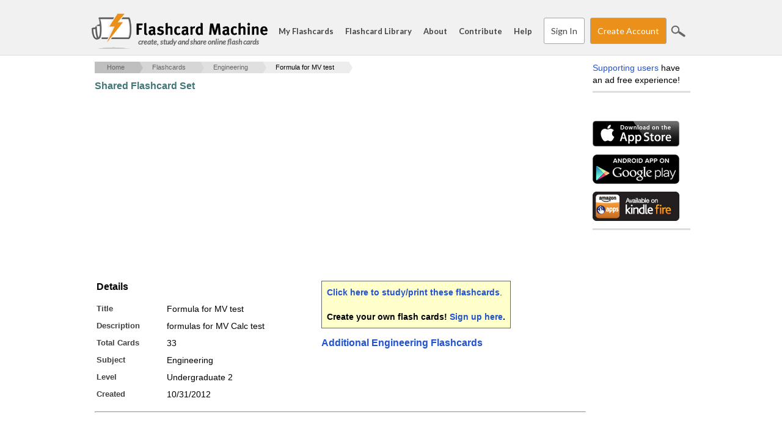

--- FILE ---
content_type: text/html; charset=utf-8
request_url: https://www.flashcardmachine.com/formula-formvtest.html
body_size: 43873
content:
<!DOCTYPE html PUBLIC "-//W3C//DTD XHTML 1.0 Strict//EN" "http://www.w3.org/TR/xhtml1/DTD/xhtml1-strict.dtd">
<html xmlns="http://www.w3.org/1999/xhtml" xml:lang="en">
<head>
<title>Formula for MV test Flashcards</title>
<meta http-equiv="x-ua-compatible" content="IE=Edge"/>
<meta http-equiv="content-type" content="text/html; charset=utf-8">
<meta name=keywords value="flashcards,study tools,study skill,study tip,flash card,muliplication flash card,math flash card,spanish flash card">
<meta name=description value="Create interactive flashcards for studying, entirely web based. You can share with your classmates, or teachers can make the flash cards for the entire class.">
<meta name="apple-itunes-app" content="app-id=368469794">

<script type="text/javascript" language="javascript" src="/js/jquery-1.7.1.min.js"></script>
<script type="text/javascript" src="/js/jquery-ui-1.11.4.custom.min.js?v=1"></script>
<script type="text/javascript" src="/js/fcm.js?v=14"></script>
<link href='https://fonts.googleapis.com/css?family=Lato:400,700,400italic' rel='stylesheet' type='text/css'>
<link rel="stylesheet" type="text/css" href="/css/jquery-ui-theme-1.11.4/jquery-ui.min.css?v=1" />
<link rel="stylesheet" type="text/css" href="/css/jquery-ui-theme-1.11.4/jquery-ui.structure.min.css?v=1" />
<link rel="stylesheet" type="text/css" href="/css/jquery-ui-theme-1.11.4/jquery-ui.theme.min.css?v=1" />
<link rel="stylesheet" type="text/css" href="/css/fcm.css?v=35" />

<link rel="stylesheet" type="text/css" href="/css/print.css?v=1" media="print" />
<!--[if lt IE 9]>
<link rel="stylesheet" type="text/css" href="/css/fcm-ie8.css?v=2" />
<![endif]-->
<link rel="shortcut icon" href="/favicon.ico" type="image/x-icon" /> 


  <link rel="stylesheet" type="text/css" href="/css/fcm-responsive.css?v=6" />

  <meta name="viewport" content="width=device-width, initial-scale=1, maximum-scale=1">

<!-- Google tag (gtag.js) -->
<script async src="https://www.googletagmanager.com/gtag/js?id=G-HW28L3WECQ"></script>
<script>
  window.dataLayer = window.dataLayer || [];
  function gtag(){dataLayer.push(arguments);}
  gtag('js', new Date());

  gtag('config', 'G-HW28L3WECQ');
</script>

<script type="text/javascript">
  var _gaq = _gaq || [];
  _gaq.push(['_setAccount', 'UA-172989-10']);
  _gaq.push(['_setDomainName', '.flashcardmachine.com']);
  _gaq.push(['_trackPageview']);
  (function() {
    var ga = document.createElement('script'); ga.type = 'text/javascript'; ga.async = true;
    ga.src = ('https:' == document.location.protocol ? 'https://ssl' : 'http://www') + '.google-analytics.com/ga.js';
    var s = document.getElementsByTagName('script')[0]; s.parentNode.insertBefore(ga, s);
  })();
</script></head>
<body>

<div id="fb-root"></div>
<script>
window.fbAsyncInit = function() {
  FB.Event.subscribe('edge.create', function(targetUrl) {
  _gaq.push(['_trackSocial', 'facebook', 'like', targetUrl]);
  }); 
};
(function(d, s, id) {
  var js, fjs = d.getElementsByTagName(s)[0];
  if (d.getElementById(id)) return;
  js = d.createElement(s); js.id = id;
  js.src = "//connect.facebook.net/en_US/all.js#xfbml=1";
  fjs.parentNode.insertBefore(js, fjs);
}(document, 'script', 'facebook-jssdk'));</script>
<div id="wrapper1">
<div id="header">
  <div class="container">
    <div class="row">
      <div class="span12">
        <h1 class="logo"><a href="/"><span id="title">Flashcard Machine - </span><span id="slogan">create, study and share online flash cards</span></a></h1>
        <div id="mobileMenuBtn">

          &#8213;<br />

          &#8213;<br />

          &#8213;<br />

        </div>

        <ul class="menu">
          <li><a href="/my-flashcards/">My Flashcards</a></li>
          <li><a href="/flashcards/">Flashcard Library</a></li>
          <li><a href="/about/">About</a></li>
          <li><a href="/contribute/">Contribute</a></li>
          <li id="searchLinkMobile"><a href="/search/">Search</a></li>

          <li><a href="/help/">Help</a></li>

              <li><a href="/my-flashcards/" class="button">Sign In</a></li>

              <li><a href="/register/" class="button buttonaction" id="btnHeaderRegister">Create Account</a></li>

          <li class="last_child"><a href="#" class="icon-search" id="btnSearchSite">Search</a></li>
        </ul>
      </div>
    </div>
  </div>
</div><div class="container" id="main_container">
  <div class="row">
    <div class="span12">
      <div id="middle">
        <div id="content">
 
    <div id="content-top"><ul id="breadcrumbs"><li><a href="/">Home</a> <span class="breadcrumb_carrot">>></span></li><li><a href="flashcards.html">Flashcards</a> <span class="breadcrumb_carrot">>></span></li><li><a href="engineering.html">Engineering</a> <span class="breadcrumb_carrot">>></span></li><li><a href="#" class="active">Formula for MV test</a></li></ul></div>
    <div id="content-middle">
    
          <div id="staticPageContent">
            <h1>Shared Flashcard Set</h1><div class="pubStaticAdTop">
  <script async src="//pagead2.googlesyndication.com/pagead/js/adsbygoogle.js"></script>
<!-- FCM Static Pages Horiz. 728 (Responsive) -->
<ins class="adsbygoogle"
     style="display:block"
     data-ad-client="ca-pub-7944584375572736"
     data-ad-slot="1021145447"
     data-ad-format="auto"></ins>
<script>
(adsbygoogle = window.adsbygoogle || []).push({});
</script></div><table border=0 style="margin-top:12px;">
          <tr valign="top"><td width="350">
          <h2>Details</h2>
          <div class="form_item"><label style="width:115px;">Title</label> <div class="field" style="margin-left:115px;">Formula for MV test</div></div>
          <div class="form_item"><label style="width:115px;">Description</label> <div class="field" style="margin-left:115px;">formulas for MV Calc test</div></div>
          <div class="form_item"><label style="width:115px;">Total Cards</label> <div class="field" style="margin-left:115px;">33</div></div>
          <div class="form_item"><label style="width:115px;">Subject</label> <div class="field" style="margin-left:115px;">Engineering</div></div>
          <div class="form_item"><label style="width:115px;">Level</label> <div class="field" style="margin-left:115px;">Undergraduate 2</div></div>
          <div class="form_item"><label style="width:115px;">Created</label> <div class="field" style="margin-left:115px;">10/31/2012</div></div>
          </td>
          <td width="10" nowrap"></td>
          <td>
          
          <div class="pubSetRedir">
          <strong><a href="/flashcards/?topic_id=2249595">Click here to study/print these flashcards</a></strong>.
          <br /><br />
          <b>Create your own flash cards! <a href="/register/">Sign up here</a>.
          </div>
          
          <h2><a href="engineering.html">Additional Engineering Flashcards</a></h2>
      
          </td>
          
          </tr>
          </table><div id="chAd">
            <script type="text/javascript">var topicId=2249595;</script>
            <script type="text/javascript" src="/js/ch.js?v=3"></script>
            </div>
          <p>&nbsp;</p>
          <hr />
          <p>&nbsp;</p>
          <h2 id="cards">Cards <a href="/flashcards/?topic_id=2249595" id="set_details_link" style="font-size: 12px; display: none; margin-left: 20px; font-weight: normal;">Return to Set Details</a></h2>
          <script>
            // check for hash of cards and display link if present
            var type = window.location.hash.substr(1);
            if (type == 'cards') {
              document.getElementById("set_details_link").style.display="inline";
            }
          </script><table cellpadding="2" cellspacing="1" bgcolor="#cccccc"><tr valign="top">
        
        <td width="354" background="http://media.flashcardmachine.com/images/preview_card_back.gif">
        <span style="font-size:11px;font-weight:bold;">Term</span><br />
        <table border="0" cellpadding="4" cellspacing="0" width="350" height="200">
        <tr valign="middle"><td align="center"><b>Gradient formula</b></td></tr>
        </table></td>
        
        <td width="354" background="http://media.flashcardmachine.com/images/preview_card_back.gif">
        <span style="font-size:11px;font-weight:bold;">Definition</span><br />
        <table border="0" cellpadding="4" cellspacing="0" width="350" height="200">
        <tr valign="middle"><td align="center"><b>∇F = ‹df/dx, df/dy, df/dz›</b></td></tr>
        </table></td>
        
        </tr>
        <tr><td height="10" colspan="2" bgcolor="#f0f0f0"></td></tr>
<tr valign="top">
        
        <td width="354" background="http://media.flashcardmachine.com/images/preview_card_back.gif">
        <span style="font-size:11px;font-weight:bold;">Term</span><br />
        <table border="0" cellpadding="4" cellspacing="0" width="350" height="200">
        <tr valign="middle"><td align="center"><b>tangent plane</b></td></tr>
        </table></td>
        
        <td width="354" background="http://media.flashcardmachine.com/images/preview_card_back.gif">
        <span style="font-size:11px;font-weight:bold;">Definition</span><br />
        <table border="0" cellpadding="4" cellspacing="0" width="350" height="200">
        <tr valign="middle"><td align="center"><b>∇F‹x0 , y0, z0›*‹x, y, z›=∇‹x0, y0, z0›*‹x0, y0, z0› OR Z=fx(x0,y0,)(x-x0)+fy(x0,y0)(y-y0)+z0</b></td></tr>
        </table></td>
        
        </tr>
        <tr><td height="10" colspan="2" bgcolor="#f0f0f0"></td></tr>
<tr valign="top">
        
        <td width="354" background="http://media.flashcardmachine.com/images/preview_card_back.gif">
        <span style="font-size:11px;font-weight:bold;">Term</span><br />
        <table border="0" cellpadding="4" cellspacing="0" width="350" height="200">
        <tr valign="middle"><td align="center"><b>normal line</b></td></tr>
        </table></td>
        
        <td width="354" background="http://media.flashcardmachine.com/images/preview_card_back.gif">
        <span style="font-size:11px;font-weight:bold;">Definition</span><br />
        <table border="0" cellpadding="4" cellspacing="0" width="350" height="200">
        <tr valign="middle"><td align="center"><b>‹x,y,z›=‹x0,y0,z0›+t∇f(x0,y0,z0)</b></td></tr>
        </table></td>
        
        </tr>
        <tr><td height="10" colspan="2" bgcolor="#f0f0f0"></td></tr>
<tr valign="top">
        
        <td width="354" background="http://media.flashcardmachine.com/images/preview_card_back.gif">
        <span style="font-size:11px;font-weight:bold;">Term</span><br />
        <table border="0" cellpadding="4" cellspacing="0" width="350" height="200">
        <tr valign="middle"><td align="center"><b>chain rule</b></td></tr>
        </table></td>
        
        <td width="354" background="http://media.flashcardmachine.com/images/preview_card_back.gif">
        <span style="font-size:11px;font-weight:bold;">Definition</span><br />
        <table border="0" cellpadding="4" cellspacing="0" width="350" height="200">
        <tr valign="middle"><td align="center"><b>if z=f(x,y)    <br />dz/dt=dz/dx*dx/dt + dz/dy*dx/dt</b></td></tr>
        </table></td>
        
        </tr>
        <tr><td height="10" colspan="2" bgcolor="#f0f0f0"></td></tr>
<tr valign="top">
        
        <td width="354" background="http://media.flashcardmachine.com/images/preview_card_back.gif">
        <span style="font-size:11px;font-weight:bold;">Term</span><br />
        <table border="0" cellpadding="4" cellspacing="0" width="350" height="200">
        <tr valign="middle"><td align="center"><b>implicit form is</b></td></tr>
        </table></td>
        
        <td width="354" background="http://media.flashcardmachine.com/images/preview_card_back.gif">
        <span style="font-size:11px;font-weight:bold;">Definition</span><br />
        <table border="0" cellpadding="4" cellspacing="0" width="350" height="200">
        <tr valign="middle"><td align="center"><b>x+y+z=0</b></td></tr>
        </table></td>
        
        </tr>
        <tr><td height="10" colspan="2" bgcolor="#f0f0f0"></td></tr>
<tr valign="top">
        
        <td width="354" background="http://media.flashcardmachine.com/images/preview_card_back.gif">
        <span style="font-size:11px;font-weight:bold;">Term</span><br />
        <table border="0" cellpadding="4" cellspacing="0" width="350" height="200">
        <tr valign="middle"><td align="center"><b>parametric form is</b></td></tr>
        </table></td>
        
        <td width="354" background="http://media.flashcardmachine.com/images/preview_card_back.gif">
        <span style="font-size:11px;font-weight:bold;">Definition</span><br />
        <table border="0" cellpadding="4" cellspacing="0" width="350" height="200">
        <tr valign="middle"><td align="center"><b>x= ____t<br />y= ____t<br />z= ____t</b></td></tr>
        </table></td>
        
        </tr>
        <tr><td height="10" colspan="2" bgcolor="#f0f0f0"></td></tr>
<tr valign="top">
        
        <td width="354" background="http://media.flashcardmachine.com/images/preview_card_back.gif">
        <span style="font-size:11px;font-weight:bold;">Term</span><br />
        <table border="0" cellpadding="4" cellspacing="0" width="350" height="200">
        <tr valign="middle"><td align="center"><b>vector form is</b></td></tr>
        </table></td>
        
        <td width="354" background="http://media.flashcardmachine.com/images/preview_card_back.gif">
        <span style="font-size:11px;font-weight:bold;">Definition</span><br />
        <table border="0" cellpadding="4" cellspacing="0" width="350" height="200">
        <tr valign="middle"><td align="center"><b>‹x,y,z>=‹x0,y0,z0›+t∇f‹x,y,z›</b></td></tr>
        </table></td>
        
        </tr>
        <tr><td height="10" colspan="2" bgcolor="#f0f0f0"></td></tr>
<tr valign="top">
        
        <td width="354" background="http://media.flashcardmachine.com/images/preview_card_back.gif">
        <span style="font-size:11px;font-weight:bold;">Term</span><br />
        <table border="0" cellpadding="4" cellspacing="0" width="350" height="200">
        <tr valign="middle"><td align="center"><b>formula for optimization is</b></td></tr>
        </table></td>
        
        <td width="354" background="http://media.flashcardmachine.com/images/preview_card_back.gif">
        <span style="font-size:11px;font-weight:bold;">Definition</span><br />
        <table border="0" cellpadding="4" cellspacing="0" width="350" height="200">
        <tr valign="middle"><td align="center"><b>H(x,y)=d^2f/(d^2x)*d^2f/(d^2y)-(d^2f/(dxdy))^2</b></td></tr>
        </table></td>
        
        </tr>
        <tr><td height="10" colspan="2" bgcolor="#f0f0f0"></td></tr>
<tr valign="top">
        
        <td width="354" background="http://media.flashcardmachine.com/images/preview_card_back.gif">
        <span style="font-size:11px;font-weight:bold;">Term</span><br />
        <table border="0" cellpadding="4" cellspacing="0" width="350" height="200">
        <tr valign="middle"><td align="center"><b>if H(x0,y0)<0</b></td></tr>
        </table></td>
        
        <td width="354" background="http://media.flashcardmachine.com/images/preview_card_back.gif">
        <span style="font-size:11px;font-weight:bold;">Definition</span><br />
        <table border="0" cellpadding="4" cellspacing="0" width="350" height="200">
        <tr valign="middle"><td align="center"><b>saddle pt</b></td></tr>
        </table></td>
        
        </tr>
        <tr><td height="10" colspan="2" bgcolor="#f0f0f0"></td></tr>
<tr valign="top">
        
        <td width="354" background="http://media.flashcardmachine.com/images/preview_card_back.gif">
        <span style="font-size:11px;font-weight:bold;">Term</span><br />
        <table border="0" cellpadding="4" cellspacing="0" width="350" height="200">
        <tr valign="middle"><td align="center"><b>if H(x0,y0)>0</b></td></tr>
        </table></td>
        
        <td width="354" background="http://media.flashcardmachine.com/images/preview_card_back.gif">
        <span style="font-size:11px;font-weight:bold;">Definition</span><br />
        <table border="0" cellpadding="4" cellspacing="0" width="350" height="200">
        <tr valign="middle"><td align="center"><b>if fxx(x0,y0)>0 min<br />if fxx(x0,y0)<0 max</b></td></tr>
        </table></td>
        
        </tr>
        <tr><td height="10" colspan="2" bgcolor="#f0f0f0"></td></tr>
<tr valign="top">
        
        <td width="354" background="http://media.flashcardmachine.com/images/preview_card_back.gif">
        <span style="font-size:11px;font-weight:bold;">Term</span><br />
        <table border="0" cellpadding="4" cellspacing="0" width="350" height="200">
        <tr valign="middle"><td align="center"><b>x^2+y^2 in polar form is</b></td></tr>
        </table></td>
        
        <td width="354" background="http://media.flashcardmachine.com/images/preview_card_back.gif">
        <span style="font-size:11px;font-weight:bold;">Definition</span><br />
        <table border="0" cellpadding="4" cellspacing="0" width="350" height="200">
        <tr valign="middle"><td align="center"><b>r^2</b></td></tr>
        </table></td>
        
        </tr>
        <tr><td height="10" colspan="2" bgcolor="#f0f0f0"></td></tr>
<tr valign="top">
        
        <td width="354" background="http://media.flashcardmachine.com/images/preview_card_back.gif">
        <span style="font-size:11px;font-weight:bold;">Term</span><br />
        <table border="0" cellpadding="4" cellspacing="0" width="350" height="200">
        <tr valign="middle"><td align="center"><b>x in polar form is</b></td></tr>
        </table></td>
        
        <td width="354" background="http://media.flashcardmachine.com/images/preview_card_back.gif">
        <span style="font-size:11px;font-weight:bold;">Definition</span><br />
        <table border="0" cellpadding="4" cellspacing="0" width="350" height="200">
        <tr valign="middle"><td align="center"><b>rcosɵ</b></td></tr>
        </table></td>
        
        </tr>
        <tr><td height="10" colspan="2" bgcolor="#f0f0f0"></td></tr>
<tr valign="top">
        
        <td width="354" background="http://media.flashcardmachine.com/images/preview_card_back.gif">
        <span style="font-size:11px;font-weight:bold;">Term</span><br />
        <table border="0" cellpadding="4" cellspacing="0" width="350" height="200">
        <tr valign="middle"><td align="center"><b>y in polar form is</b></td></tr>
        </table></td>
        
        <td width="354" background="http://media.flashcardmachine.com/images/preview_card_back.gif">
        <span style="font-size:11px;font-weight:bold;">Definition</span><br />
        <table border="0" cellpadding="4" cellspacing="0" width="350" height="200">
        <tr valign="middle"><td align="center"><b>rsinɵ</b></td></tr>
        </table></td>
        
        </tr>
        <tr><td height="10" colspan="2" bgcolor="#f0f0f0"></td></tr>
<tr valign="top">
        
        <td width="354" background="http://media.flashcardmachine.com/images/preview_card_back.gif">
        <span style="font-size:11px;font-weight:bold;">Term</span><br />
        <table border="0" cellpadding="4" cellspacing="0" width="350" height="200">
        <tr valign="middle"><td align="center"><b>Critical points are</b></td></tr>
        </table></td>
        
        <td width="354" background="http://media.flashcardmachine.com/images/preview_card_back.gif">
        <span style="font-size:11px;font-weight:bold;">Definition</span><br />
        <table border="0" cellpadding="4" cellspacing="0" width="350" height="200">
        <tr valign="middle"><td align="center"><b>when df/dx = 0<br />or df/dy = 0</b></td></tr>
        </table></td>
        
        </tr>
        <tr><td height="10" colspan="2" bgcolor="#f0f0f0"></td></tr>
<tr valign="top">
        
        <td width="354" background="http://media.flashcardmachine.com/images/preview_card_back.gif">
        <span style="font-size:11px;font-weight:bold;">Term</span><br />
        <table border="0" cellpadding="4" cellspacing="0" width="350" height="200">
        <tr valign="middle"><td align="center"><b>Directional Derivative</b></td></tr>
        </table></td>
        
        <td width="354" background="http://media.flashcardmachine.com/images/preview_card_back.gif">
        <span style="font-size:11px;font-weight:bold;">Definition</span><br />
        <table border="0" cellpadding="4" cellspacing="0" width="350" height="200">
        <tr valign="middle"><td align="center"><b><p>(gradient of equation) . (unit vector)</p>
<p>∇f(x) . ( V/|V| )</p></b></td></tr>
        </table></td>
        
        </tr>
        <tr><td height="10" colspan="2" bgcolor="#f0f0f0"></td></tr>
<tr valign="top">
        
        <td width="354" background="http://media.flashcardmachine.com/images/preview_card_back.gif">
        <span style="font-size:11px;font-weight:bold;">Term</span><br />
        <table border="0" cellpadding="4" cellspacing="0" width="350" height="200">
        <tr valign="middle"><td align="center"><b>find the normal line using three points on a plane</b></td></tr>
        </table></td>
        
        <td width="354" background="http://media.flashcardmachine.com/images/preview_card_back.gif">
        <span style="font-size:11px;font-weight:bold;">Definition</span><br />
        <table border="0" cellpadding="4" cellspacing="0" width="350" height="200">
        <tr valign="middle"><td align="center"><b>(p1-p2) x (p1-p3)</b></td></tr>
        </table></td>
        
        </tr>
        <tr><td height="10" colspan="2" bgcolor="#f0f0f0"></td></tr>
<tr valign="top">
        
        <td width="354" background="http://media.flashcardmachine.com/images/preview_card_back.gif">
        <span style="font-size:11px;font-weight:bold;">Term</span><br />
        <table border="0" cellpadding="4" cellspacing="0" width="350" height="200">
        <tr valign="middle"><td align="center"><b>Acceleration Normal</b></td></tr>
        </table></td>
        
        <td width="354" background="http://media.flashcardmachine.com/images/preview_card_back.gif">
        <span style="font-size:11px;font-weight:bold;">Definition</span><br />
        <table border="0" cellpadding="4" cellspacing="0" width="350" height="200">
        <tr valign="middle"><td align="center"><b>an = |v x a|/|v| (note: all are vectors)</b></td></tr>
        </table></td>
        
        </tr>
        <tr><td height="10" colspan="2" bgcolor="#f0f0f0"></td></tr>
<tr valign="top">
        
        <td width="354" background="http://media.flashcardmachine.com/images/preview_card_back.gif">
        <span style="font-size:11px;font-weight:bold;">Term</span><br />
        <table border="0" cellpadding="4" cellspacing="0" width="350" height="200">
        <tr valign="middle"><td align="center"><b>Acceleration Tangential</b></td></tr>
        </table></td>
        
        <td width="354" background="http://media.flashcardmachine.com/images/preview_card_back.gif">
        <span style="font-size:11px;font-weight:bold;">Definition</span><br />
        <table border="0" cellpadding="4" cellspacing="0" width="350" height="200">
        <tr valign="middle"><td align="center"><b><p>a<sub><font size="2">t</font></sub>=a(t) . (Ṽ/|v|)</p>
<p>OR</p>
<p>(v . A)/|v|</p></b></td></tr>
        </table></td>
        
        </tr>
        <tr><td height="10" colspan="2" bgcolor="#f0f0f0"></td></tr>
<tr valign="top">
        
        <td width="354" background="http://media.flashcardmachine.com/images/preview_card_back.gif">
        <span style="font-size:11px;font-weight:bold;">Term</span><br />
        <table border="0" cellpadding="4" cellspacing="0" width="350" height="200">
        <tr valign="middle"><td align="center"><b>Area of a triangle from 3 points</b></td></tr>
        </table></td>
        
        <td width="354" background="http://media.flashcardmachine.com/images/preview_card_back.gif">
        <span style="font-size:11px;font-weight:bold;">Definition</span><br />
        <table border="0" cellpadding="4" cellspacing="0" width="350" height="200">
        <tr valign="middle"><td align="center"><b><p>(AB . AC)/2</p>
<p> </p>
<p>AB being the vector created by A-B</p>
<p>AC being the vector created by A-C</p>
<div> </div></b></td></tr>
        </table></td>
        
        </tr>
        <tr><td height="10" colspan="2" bgcolor="#f0f0f0"></td></tr>
<tr valign="top">
        
        <td width="354" background="http://media.flashcardmachine.com/images/preview_card_back.gif">
        <span style="font-size:11px;font-weight:bold;">Term</span><br />
        <table border="0" cellpadding="4" cellspacing="0" width="350" height="200">
        <tr valign="middle"><td align="center"><b>Volume of a parallelopiped from three vectors</b></td></tr>
        </table></td>
        
        <td width="354" background="http://media.flashcardmachine.com/images/preview_card_back.gif">
        <span style="font-size:11px;font-weight:bold;">Definition</span><br />
        <table border="0" cellpadding="4" cellspacing="0" width="350" height="200">
        <tr valign="middle"><td align="center"><b>A . ( B x C )</b></td></tr>
        </table></td>
        
        </tr>
        <tr><td height="10" colspan="2" bgcolor="#f0f0f0"></td></tr>
<tr valign="top">
        
        <td width="354" background="http://media.flashcardmachine.com/images/preview_card_back.gif">
        <span style="font-size:11px;font-weight:bold;">Term</span><br />
        <table border="0" cellpadding="4" cellspacing="0" width="350" height="200">
        <tr valign="middle"><td align="center"><b>z in cylindrical coordinates is</b></td></tr>
        </table></td>
        
        <td width="354" background="http://media.flashcardmachine.com/images/preview_card_back.gif">
        <span style="font-size:11px;font-weight:bold;">Definition</span><br />
        <table border="0" cellpadding="4" cellspacing="0" width="350" height="200">
        <tr valign="middle"><td align="center"><b>z</b></td></tr>
        </table></td>
        
        </tr>
        <tr><td height="10" colspan="2" bgcolor="#f0f0f0"></td></tr>
<tr valign="top">
        
        <td width="354" background="http://media.flashcardmachine.com/images/preview_card_back.gif">
        <span style="font-size:11px;font-weight:bold;">Term</span><br />
        <table border="0" cellpadding="4" cellspacing="0" width="350" height="200">
        <tr valign="middle"><td align="center"><b>x in cylindrical coordinates is</b></td></tr>
        </table></td>
        
        <td width="354" background="http://media.flashcardmachine.com/images/preview_card_back.gif">
        <span style="font-size:11px;font-weight:bold;">Definition</span><br />
        <table border="0" cellpadding="4" cellspacing="0" width="350" height="200">
        <tr valign="middle"><td align="center"><b>rcosɵ</b></td></tr>
        </table></td>
        
        </tr>
        <tr><td height="10" colspan="2" bgcolor="#f0f0f0"></td></tr>
<tr valign="top">
        
        <td width="354" background="http://media.flashcardmachine.com/images/preview_card_back.gif">
        <span style="font-size:11px;font-weight:bold;">Term</span><br />
        <table border="0" cellpadding="4" cellspacing="0" width="350" height="200">
        <tr valign="middle"><td align="center"><b>y in cylindrical coordinates is</b></td></tr>
        </table></td>
        
        <td width="354" background="http://media.flashcardmachine.com/images/preview_card_back.gif">
        <span style="font-size:11px;font-weight:bold;">Definition</span><br />
        <table border="0" cellpadding="4" cellspacing="0" width="350" height="200">
        <tr valign="middle"><td align="center"><b>rsinɵ</b></td></tr>
        </table></td>
        
        </tr>
        <tr><td height="10" colspan="2" bgcolor="#f0f0f0"></td></tr>
<tr valign="top">
        
        <td width="354" background="http://media.flashcardmachine.com/images/preview_card_back.gif">
        <span style="font-size:11px;font-weight:bold;">Term</span><br />
        <table border="0" cellpadding="4" cellspacing="0" width="350" height="200">
        <tr valign="middle"><td align="center"><b>x^2 + y^2 in cylindrical coordinates is</b></td></tr>
        </table></td>
        
        <td width="354" background="http://media.flashcardmachine.com/images/preview_card_back.gif">
        <span style="font-size:11px;font-weight:bold;">Definition</span><br />
        <table border="0" cellpadding="4" cellspacing="0" width="350" height="200">
        <tr valign="middle"><td align="center"><b>r^2</b></td></tr>
        </table></td>
        
        </tr>
        <tr><td height="10" colspan="2" bgcolor="#f0f0f0"></td></tr>
<tr valign="top">
        
        <td width="354" background="http://media.flashcardmachine.com/images/preview_card_back.gif">
        <span style="font-size:11px;font-weight:bold;">Term</span><br />
        <table border="0" cellpadding="4" cellspacing="0" width="350" height="200">
        <tr valign="middle"><td align="center"><b>z in spherical coordinates is</b></td></tr>
        </table></td>
        
        <td width="354" background="http://media.flashcardmachine.com/images/preview_card_back.gif">
        <span style="font-size:11px;font-weight:bold;">Definition</span><br />
        <table border="0" cellpadding="4" cellspacing="0" width="350" height="200">
        <tr valign="middle"><td align="center"><b>ρcosɸ</b></td></tr>
        </table></td>
        
        </tr>
        <tr><td height="10" colspan="2" bgcolor="#f0f0f0"></td></tr>
<tr valign="top">
        
        <td width="354" background="http://media.flashcardmachine.com/images/preview_card_back.gif">
        <span style="font-size:11px;font-weight:bold;">Term</span><br />
        <table border="0" cellpadding="4" cellspacing="0" width="350" height="200">
        <tr valign="middle"><td align="center"><b>x in spherical coordinates is</b></td></tr>
        </table></td>
        
        <td width="354" background="http://media.flashcardmachine.com/images/preview_card_back.gif">
        <span style="font-size:11px;font-weight:bold;">Definition</span><br />
        <table border="0" cellpadding="4" cellspacing="0" width="350" height="200">
        <tr valign="middle"><td align="center"><b>ρsinɸcosɵ</b></td></tr>
        </table></td>
        
        </tr>
        <tr><td height="10" colspan="2" bgcolor="#f0f0f0"></td></tr>
<tr valign="top">
        
        <td width="354" background="http://media.flashcardmachine.com/images/preview_card_back.gif">
        <span style="font-size:11px;font-weight:bold;">Term</span><br />
        <table border="0" cellpadding="4" cellspacing="0" width="350" height="200">
        <tr valign="middle"><td align="center"><b>y in spherical coordinates is</b></td></tr>
        </table></td>
        
        <td width="354" background="http://media.flashcardmachine.com/images/preview_card_back.gif">
        <span style="font-size:11px;font-weight:bold;">Definition</span><br />
        <table border="0" cellpadding="4" cellspacing="0" width="350" height="200">
        <tr valign="middle"><td align="center"><b>ρsinɸsinɵ</b></td></tr>
        </table></td>
        
        </tr>
        <tr><td height="10" colspan="2" bgcolor="#f0f0f0"></td></tr>
<tr valign="top">
        
        <td width="354" background="http://media.flashcardmachine.com/images/preview_card_back.gif">
        <span style="font-size:11px;font-weight:bold;">Term</span><br />
        <table border="0" cellpadding="4" cellspacing="0" width="350" height="200">
        <tr valign="middle"><td align="center"><b>r in spherical coordinates is</b></td></tr>
        </table></td>
        
        <td width="354" background="http://media.flashcardmachine.com/images/preview_card_back.gif">
        <span style="font-size:11px;font-weight:bold;">Definition</span><br />
        <table border="0" cellpadding="4" cellspacing="0" width="350" height="200">
        <tr valign="middle"><td align="center"><b>&rho;sinɸ</b></td></tr>
        </table></td>
        
        </tr>
        <tr><td height="10" colspan="2" bgcolor="#f0f0f0"></td></tr>
<tr valign="top">
        
        <td width="354" background="http://media.flashcardmachine.com/images/preview_card_back.gif">
        <span style="font-size:11px;font-weight:bold;">Term</span><br />
        <table border="0" cellpadding="4" cellspacing="0" width="350" height="200">
        <tr valign="middle"><td align="center"><b>volume in spherical coordinates is</b></td></tr>
        </table></td>
        
        <td width="354" background="http://media.flashcardmachine.com/images/preview_card_back.gif">
        <span style="font-size:11px;font-weight:bold;">Definition</span><br />
        <table border="0" cellpadding="4" cellspacing="0" width="350" height="200">
        <tr valign="middle"><td align="center"><b>dV = ρ^2 sinɸ dρ dɵ</b></td></tr>
        </table></td>
        
        </tr>
        <tr><td height="10" colspan="2" bgcolor="#f0f0f0"></td></tr>
<tr valign="top">
        
        <td width="354" background="http://media.flashcardmachine.com/images/preview_card_back.gif">
        <span style="font-size:11px;font-weight:bold;">Term</span><br />
        <table border="0" cellpadding="4" cellspacing="0" width="350" height="200">
        <tr valign="middle"><td align="center"><b>Volume in cylindrical coordinates is</b></td></tr>
        </table></td>
        
        <td width="354" background="http://media.flashcardmachine.com/images/preview_card_back.gif">
        <span style="font-size:11px;font-weight:bold;">Definition</span><br />
        <table border="0" cellpadding="4" cellspacing="0" width="350" height="200">
        <tr valign="middle"><td align="center"><b>dV= r dr dɵ dz</b></td></tr>
        </table></td>
        
        </tr>
        <tr><td height="10" colspan="2" bgcolor="#f0f0f0"></td></tr>
<tr valign="top">
        
        <td width="354" background="http://media.flashcardmachine.com/images/preview_card_back.gif">
        <span style="font-size:11px;font-weight:bold;">Term</span><br />
        <table border="0" cellpadding="4" cellspacing="0" width="350" height="200">
        <tr valign="middle"><td align="center"><b>Linearization</b></td></tr>
        </table></td>
        
        <td width="354" background="http://media.flashcardmachine.com/images/preview_card_back.gif">
        <span style="font-size:11px;font-weight:bold;">Definition</span><br />
        <table border="0" cellpadding="4" cellspacing="0" width="350" height="200">
        <tr valign="middle"><td align="center"><b>L(x) = f(x0,y0) + f<sub>x(x0,y0)</sub>(x-x0)+f<sub>y(x0,y0)</sub>(y-y0)</b></td></tr>
        </table></td>
        
        </tr>
        <tr><td height="10" colspan="2" bgcolor="#f0f0f0"></td></tr>
<tr valign="top">
        
        <td width="354" background="http://media.flashcardmachine.com/images/preview_card_back.gif">
        <span style="font-size:11px;font-weight:bold;">Term</span><br />
        <table border="0" cellpadding="4" cellspacing="0" width="350" height="200">
        <tr valign="middle"><td align="center"><b>dot product</b></td></tr>
        </table></td>
        
        <td width="354" background="http://media.flashcardmachine.com/images/preview_card_back.gif">
        <span style="font-size:11px;font-weight:bold;">Definition</span><br />
        <table border="0" cellpadding="4" cellspacing="0" width="350" height="200">
        <tr valign="middle"><td align="center"><b>|A||B|cos(ɵ)</b></td></tr>
        </table></td>
        
        </tr>
        <tr><td height="10" colspan="2" bgcolor="#f0f0f0"></td></tr>
<tr valign="top">
        
        <td width="354" background="http://media.flashcardmachine.com/images/preview_card_back.gif">
        <span style="font-size:11px;font-weight:bold;">Term</span><br />
        <table border="0" cellpadding="4" cellspacing="0" width="350" height="200">
        <tr valign="middle"><td align="center"><b>cross product</b></td></tr>
        </table></td>
        
        <td width="354" background="http://media.flashcardmachine.com/images/preview_card_back.gif">
        <span style="font-size:11px;font-weight:bold;">Definition</span><br />
        <table border="0" cellpadding="4" cellspacing="0" width="350" height="200">
        <tr valign="middle"><td align="center"><b>ABsin(ɵ)N</b></td></tr>
        </table></td>
        
        </tr>
        <tr><td height="10" colspan="2" bgcolor="#f0f0f0"></td></tr>
</table>
</table>
      <div style="clear:both;"></div>  
    </div></div><!--content-middle-->  
        <div id="ads-bottom">  
          <script async src="//pagead2.googlesyndication.com/pagead/js/adsbygoogle.js"></script>

          <!-- FCM Bottom (Responsive) -->

          <ins class="adsbygoogle"

               style="display:block"

               data-ad-client="ca-pub-7944584375572736"

               data-ad-slot="2497878643"

               data-ad-format="auto"></ins>

          <script>

          (adsbygoogle = window.adsbygoogle || []).push({});

          </script>
        </div><!--ads-bottom-->
      </div><!--CONTENT-->
      <div id="ads-right">
        <div id="supporting-users">
          <a href="/contribute/">Supporting users</a> have an ad free experience!
        </div>
        <div id="facebook">
          <div class="fb-like" data-href="http://www.flashcardmachine.com" data-send="false" data-layout="button_count" data-width="144" data-show-faces="true"></div>  
        </div>
        
        <div id="appstore">
          <a href="http://itunes.apple.com/us/app/flashcard-machine/id368469794?mt=8" onclick="recordOutboundLink(this, 'Outbound Links', 'itunes.apple.com');return false;"><img src="https://media.flashcardmachine.com/img/app_store_badge.gif" width="142" height="42" border="0" /></a>
        </div>
        
        <div id="android-market">
          <a href="https://play.google.com/store/apps/details?id=com.flashcardmachine.app" onclick="recordOutboundLink(this, 'Outbound Links', 'play.google.com');return false;"><img src="https://media.flashcardmachine.com/img/google_play_badge.gif" width="142" height="50" border="0" /></a>
        </div>
        
        <div id="kindle-fire">
          <a href="http://www.amazon.com/gp/product/B00BE9M1UI/" onclick="recordOutboundLink(this, 'Outbound Links', 'www.amazon.com');return false;"><img src="https://media.flashcardmachine.com/img/kindle_fire_badge.gif" width="142" height="48" border="0" /></a>
        </div>
        
            
        <div class="ad-wrapper">
          <div style="width:160px;height:600px;">

          <script async src="//pagead2.googlesyndication.com/pagead/js/adsbygoogle.js"></script>

          <!-- FCM Right (Responsive) -->

          <ins class="adsbygoogle"

               style="display:block"

               data-ad-client="ca-pub-7944584375572736"

               data-ad-slot="3974611844"

               data-ad-format="auto"></ins>

          <script>

          (adsbygoogle = window.adsbygoogle || []).push({});

          </script>
          </div>          

          
        </div></div>
        </div><!--END CONTENT-MIDDLE-->
      </div><!--END SPAN-->
    </div><!--END ROW-->
    <div style="clear:both;"></div>
  </div><!--END CONTAINER-->
  <div class="push"></div>
</div><!--#END WRAPPER-->
  <div id="sitesearch">

    <div class="container">
      <div class="row">
        <div class="span3">&nbsp;</div>
        <div class="span6">
          <form action="https://www.flashcardmachine.com/search/" id="cse-search-box">
            <div>
              <input type="hidden" name="cx" value="partner-pub-7944584375572736:5443693849" />
              <input type="hidden" name="cof" value="FORID:10" />
              <input type="hidden" name="ie" value="UTF-8" />
              <input type="text" name="q"  placeholder="" />
              <input type="submit" name="sa" value="Search" class="icon-search"/>
            </div>
          </form>
          <script type="text/javascript" src="https://www.google.com/coop/cse/brand?form=cse-search-box&amp;lang=en"></script> 
        </div>
        <div class="span2">&nbsp;</div>
      </div>  
    </div>

    <div style="clear:both;"></div>

  </div>
  </div><!--#row-->
  <div id="footer">
  <div class="container">
    <div class="row">
      <div class="span2">
        <h4><a href="/my-flashcards/">My Flashcards</a></h4>
        <ul>
          <li><a href="/my-flashcards/">My Sets</a></li>
          <li><a href="/my-flashcards/collaborative.cgi">Collaborative Sets</a></li>
          <li><a href="/my-flashcards/study-sessions.cgi">Study Sessions</a></li>
          <li><a href="/my-flashcards/favorites.cgi">Favorites</a></li>
          <li><a href="/my-flashcards/pages.cgi">Flashcard Pages</a></li>
          <li><a href="/my-flashcards/manage-images.cgi">Images</a></li>
          <li><a href="/my-flashcards/manage-audio.cgi">Audio</a></li>
        </ul>
      </div>
      <div class="span2">
        <h4><a href="/flashcards/">Flashcard Library</a></h4>
        <h4 class="hideDesktop"><a href="/flashcards.html">Browse</a></h4>
        <ul>
          <li><a href="/flashcards/">Search</a></li>
          <li><a href="/flashcards.html">Browse</a></li>
        </ul>
      </div>
      <div class="span2">
        <h4><a href="/about/">About</a></h4>
        <ul>
          <li><a href="/about/">About FlashcardMachine</a></li>
          <li><a href="/contribute/">Contribute</a></li>
          <li><a href="/tell-friends/">Share</a></li>
          <li><a href="/help/support_request.cgi">Support Form</a></li>
          <li><a href="/about/privacy.cgi">Privacy Policy</a></li>
          <li><a href="/about/terms.cgi">Terms of Use</a></li>
        </ul>
      </div>
      <div class="span2">
        <h4><a href="/help/">Help</a></h4>
        <ul>
          <li><a href="/help/">FAQ</a></li>
          <li><a href="/help/guide.cgi">Getting Started</a></li>
            <li><a href="/register/">Signup</a></li>  
          <li><a href="/links/">Links</a></li>
        </ul>
      </div>
      <div class="span2">
        <h4><a href="http://itunes.apple.com/us/app/flashcard-machine/id368469794?mt=8">Mobile</a></h4>
        <ul>
          <li><a href="http://itunes.apple.com/us/app/flashcard-machine/id368469794?mt=8">Apple App Store</a></li>
          <li><a href="https://play.google.com/store/apps/details?id=com.flashcardmachine.app">Google Play</a></li>
          <li><a href="http://www.amazon.com/gp/product/B00BE9M1UI/">Amazon Apps</a></li> 
        </ul>
      </div>
      <div class="span2 last_child" id="footer_sharing"><p><a href="/register/" class="button buttonaction">Create Account</a></p>
        <p>
          <a href="https://www.facebook.com/sharer/sharer.php?u=https%3A%2F%2Fwww%2Eflashcardmachine%2Ecom&media=https%3A%2F%2Fwww%2Eflashcardmachine%2Ecom%2Fimages%2Flogo%2Epng"><span class="icon-sharing-facebook" title="Facebook" target="_blank"></span></a>
          <a href="https://www.pinterest.com/pin/create/button/?url=https%3A%2F%2Fwww%2Eflashcardmachine%2Ecom&description=FlashcardMachine.com%20Public%20Flashcards&media=https%3A%2F%2Fwww%2Eflashcardmachine%2Ecom%2Fimages%2Flogo%2Epng" data-pin-do="buttonPin" data-pin-config="above" target="_blank"><span class="icon-sharing-pinterest" title="Pinterest"></span></a>
        </p>
      </div>
    </div>  
    <div class="row" id="footer_copyright">
      <div class="span12">
        &copy; 2001 - 2026 Flash Card Machine, LLC
      </div>
    </div>
  </div>
  </div>
</body>
</html>

--- FILE ---
content_type: text/html; charset=utf-8
request_url: https://www.google.com/recaptcha/api2/aframe
body_size: 183
content:
<!DOCTYPE HTML><html><head><meta http-equiv="content-type" content="text/html; charset=UTF-8"></head><body><script nonce="To-7-JnUoLEA7D8u6U0Yzw">/** Anti-fraud and anti-abuse applications only. See google.com/recaptcha */ try{var clients={'sodar':'https://pagead2.googlesyndication.com/pagead/sodar?'};window.addEventListener("message",function(a){try{if(a.source===window.parent){var b=JSON.parse(a.data);var c=clients[b['id']];if(c){var d=document.createElement('img');d.src=c+b['params']+'&rc='+(localStorage.getItem("rc::a")?sessionStorage.getItem("rc::b"):"");window.document.body.appendChild(d);sessionStorage.setItem("rc::e",parseInt(sessionStorage.getItem("rc::e")||0)+1);localStorage.setItem("rc::h",'1768845038544');}}}catch(b){}});window.parent.postMessage("_grecaptcha_ready", "*");}catch(b){}</script></body></html>